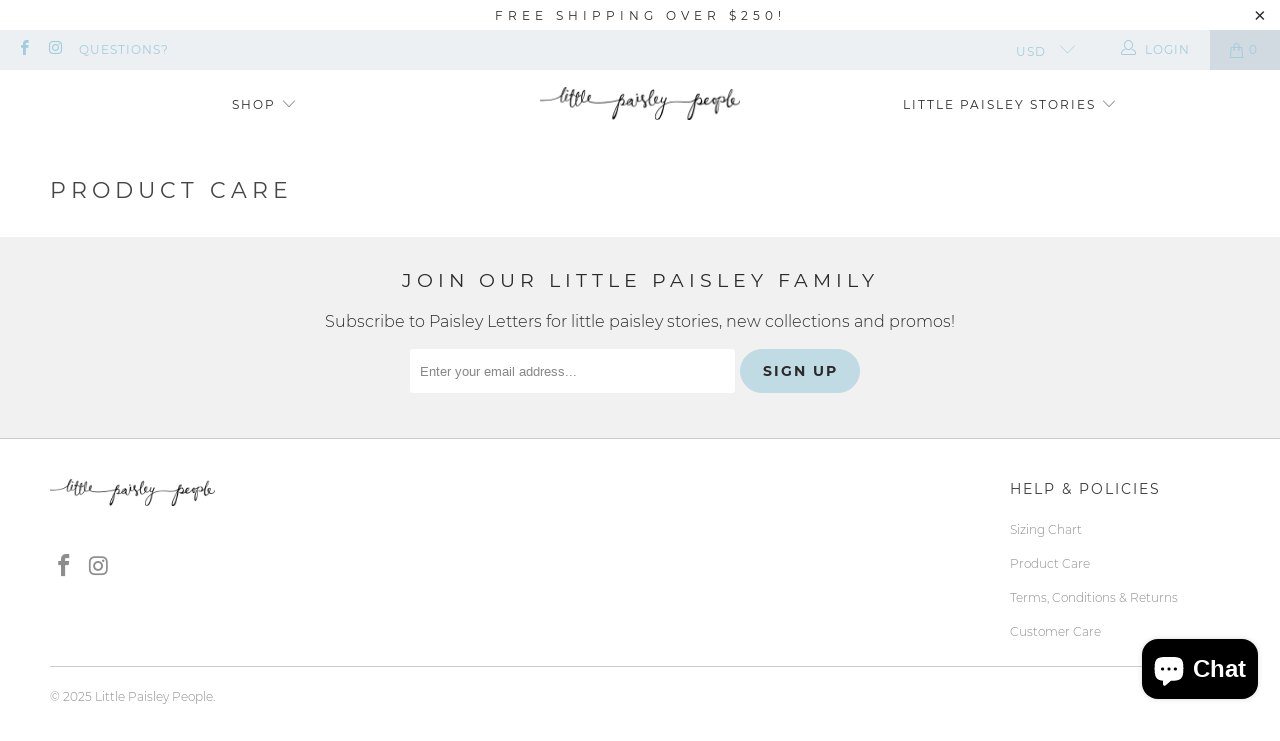

--- FILE ---
content_type: text/javascript; charset=utf-8
request_url: https://littlepaisleypeople.com/services/javascripts/currencies.js
body_size: 1471
content:
var Currency = {
  rates: {"USD":1.0,"EUR":1.16281,"GBP":1.32193,"CAD":0.715811,"ARS":0.000687406,"AUD":0.65737,"BRL":0.187658,"CLP":0.0010829,"CNY":0.14142,"CYP":0.397899,"CZK":0.0481461,"DKK":0.155686,"EEK":0.0706676,"HKD":0.128462,"HUF":0.00305268,"ISK":0.007824329999999999,"INR":0.0111223,"JMD":0.00623655,"JPY":0.00641894,"LVL":1.57329,"LTL":0.320236,"MTL":0.293496,"MXN":0.0547107,"NZD":0.574063,"NOK":0.0987486,"PLN":0.274671,"SGD":0.771583,"SKK":21.5517,"SIT":175.439,"ZAR":0.0584371,"KRW":0.000680682,"SEK":0.106035,"CHF":1.24554,"TWD":0.0318282,"UYU":0.0254167,"MYR":0.242027,"BSD":1.0,"CRC":0.00202985,"RON":0.228449,"PHP":0.0170621,"AED":0.272294,"VEB":4.0476e-11,"IDR":0.0000601767,"TRY":0.0235387,"THB":0.0312404,"TTD":0.147655,"ILS":0.307434,"SYP":0.0000904284,"XCD":0.369389,"COP":0.000262012,"RUB":0.0129061,"HRK":0.154332,"KZT":0.00197123,"TZS":0.000407032,"XPT":1648.26,"SAR":0.266667,"NIO":0.027177,"LAK":0.0000460881,"OMR":2.5978,"AMD":0.00262273,"CDF":0.000437868,"KPW":0.0011111,"SPL":6.0,"KES":0.00773527,"ZWD":0.00276319,"KHR":0.0002498,"MVR":0.0647571,"GTQ":0.130557,"BZD":0.496494,"BYR":0.0000292833,"LYD":0.183175,"DZD":0.0076781,"BIF":0.000337921,"GIP":1.32193,"BOB":0.144499,"XOF":0.0017727,"STD":0.0000470667,"NGN":0.00069136,"PGK":0.235168,"ERN":0.0666667,"MWK":0.00057615,"CUP":0.0416731,"GMD":0.0136063,"CVE":0.0105451,"BTN":0.0111223,"XAF":0.0017727,"UGX":0.000280733,"MAD":0.108262,"MNT":0.000281422,"LSL":0.0584371,"XAG":58.6559,"TOP":0.41488,"SHP":1.32193,"RSD":0.00990329,"HTG":0.00762334,"MGA":0.000223237,"MZN":0.0156624,"FKP":1.32193,"BWP":0.0735001,"HNL":0.0379833,"PYG":0.000142957,"JEP":1.32193,"EGP":0.0210478,"LBP":0.0000111555,"ANG":0.554933,"WST":0.356965,"TVD":0.65737,"GYD":0.00477972,"GGP":1.32193,"NPR":0.00694816,"KMF":0.0023636,"IRR":0.0000237695,"XPD":1472.79,"SRD":0.025981,"TMM":0.0000570429,"SZL":0.0584371,"MOP":0.12472,"BMD":1.0,"XPF":0.00974437,"ETB":0.0064767,"JOD":1.41044,"MDL":0.0589,"MRO":0.00251055,"YER":0.0041946,"BAM":0.594537,"AWG":0.558659,"PEN":0.296919,"VEF":0.0000000404726,"SLL":0.0000436108,"KYD":1.20318,"AOA":0.00108679,"TND":0.339824,"TJS":0.107933,"SCR":0.0666367,"LKR":0.0032375,"DJF":0.00561439,"GNF":0.000114926,"VUV":0.00816581,"SDG":0.0016672,"IMP":1.32193,"GEL":0.370738,"FJD":0.440966,"DOP":0.0158488,"XDR":1.36071,"MUR":0.0216762,"MMK":0.000476264,"LRD":0.00563488,"BBD":0.5,"ZMK":0.0000433827,"XAU":4212.9,"VND":0.0000377884,"UAH":0.0236191,"TMT":0.285214,"IQD":0.000763171,"BGN":0.594537,"KGS":0.0114299,"RWF":0.000688673,"BHD":2.65957,"UZS":0.0000841601,"PKR":0.00356435,"MKD":0.01885,"AFN":0.0150644,"NAD":0.0584371,"BDT":0.00818375,"AZN":0.588235,"SOS":0.00174997,"QAR":0.274725,"PAB":1.0,"CUC":1.0,"SVC":0.114286,"SBD":0.121476,"ALL":0.0120338,"BND":0.771583,"KWD":3.25773,"GHS":0.0879895,"ZMW":0.0433827,"XBT":92097.7,"NTD":0.0337206,"BYN":0.292833,"CNH":0.141549,"MRU":0.0251055,"STN":0.0470667,"VES":0.00404726,"MXV":0.470881,"VED":0.00404726,"SLE":0.0436108,"XCG":0.554933,"SSP":0.000218606},
  convert: function(amount, from, to) {
    return (amount * this.rates[from]) / this.rates[to];
  }
};
